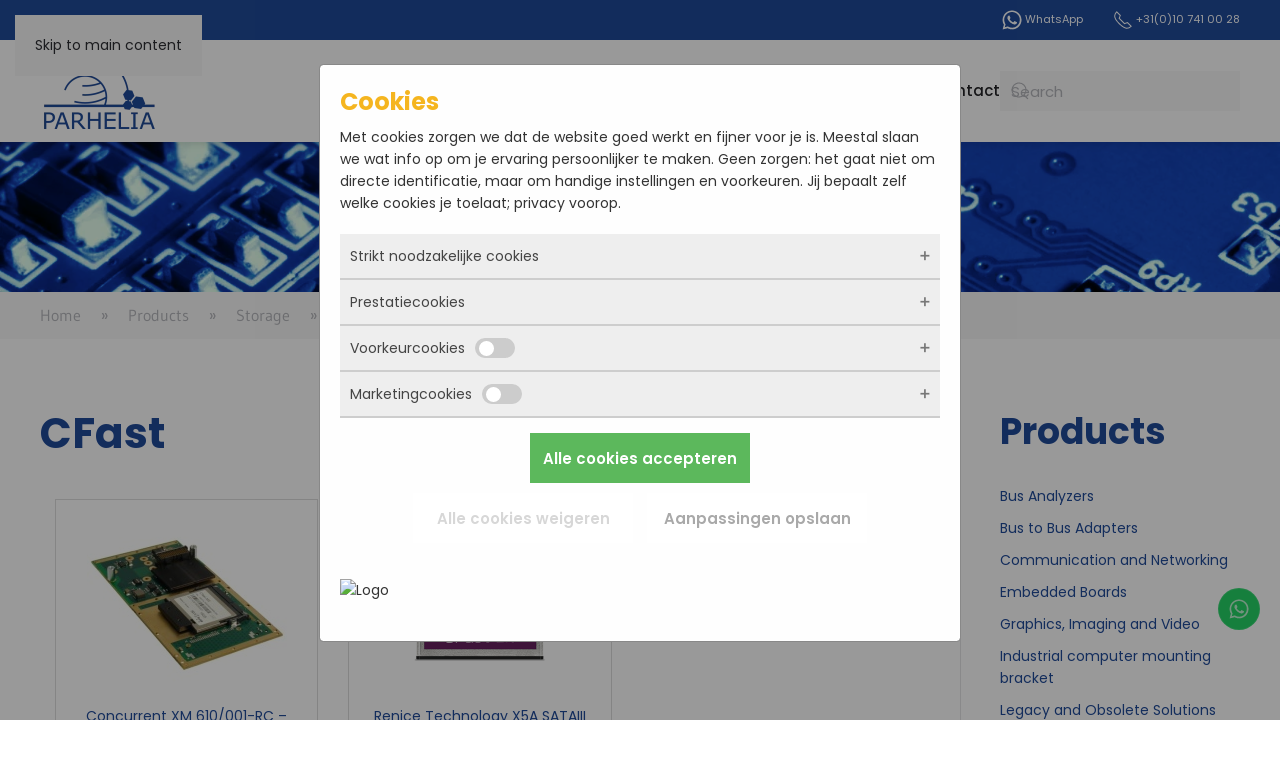

--- FILE ---
content_type: text/html; charset=utf-8
request_url: https://www.parheliabv.com/products/category/62-cfast
body_size: 8778
content:
<!DOCTYPE html>
<html lang="en-gb" dir="ltr">
    <head>

            <script>
            window.dataLayer = window.dataLayer || [];
                function gtag() {
                    dataLayer.push(arguments);
                }
                gtag("consent", "default", {
                    ad_storage: "denied",
                    ad_user_data: "denied", 
                    ad_personalization: "denied",
                    analytics_storage: "denied",
                    personalization_storage: "denied",
					functionality_storage: "granted",
                    security_storage: "granted",
                    wait_for_update: 500,
                });
                gtag("set", "ads_data_redaction", true);
                gtag("set", "url_passthrough", true);
            </script>
            
        <meta name="viewport" content="width=device-width, initial-scale=1">
        <link rel="icon" href="/images/perhelia-logo-trans.png" sizes="any">
                <link rel="apple-touch-icon" href="/images/perhelia-logo-trans.png">
        <meta charset="utf-8">
	<meta name="theme-color" content="#1f4a99">
	<meta name="robots" content="max-snippet:-1, max-image-preview:large, max-video-preview:-1">
	<meta name="twitter:card" content="summary_large_image">
	<meta name="twitter:title" content="CFast - Parhelia: Industrial Embedded Systems and Boards">
	<meta property="og:locale" content="en_GB">
	<meta property="og:site_name" content="Parhelia: Industrial Embedded Systems and Boards">
	<meta property="og:url" content="https://www.parheliabv.com/products/category/62-cfast">
	<meta property="og:title" content="CFast - Parhelia: Industrial Embedded Systems and Boards">
	<meta name="description" content="Parhelia has a wide range of products and solutions for your implementations. Check out our offer.
">
	<meta name="generator" content="Joomla! - Open Source Content Management">
	<title>CFast - Parhelia: Industrial Embedded Systems and Boards</title>
	<link href="/products/category/62-cfast/type-rss?format=feed" rel="alternate" type="application/rss+xml" title="CFast RSS 2.0">
	<link href="/products/category/62-cfast/type-atom?format=feed" rel="alternate" type="application/atom+xml" title="CFast Atom 1.0">
	<link href="https://www.parheliabv.com/products/category/62-cfast" rel="canonical">
	<link href="https://www.parheliabv.com/search?format=opensearch" rel="search" title="OpenSearch Parhelia: Industrial Embedded Systems and Boards" type="application/opensearchdescription+xml">
	<link href="/favicon.ico" rel="icon" type="image/vnd.microsoft.icon">
<link href="/media/vendor/joomla-custom-elements/css/joomla-alert.min.css?0.4.1" rel="stylesheet">
	<link href="/media/vendor/fontawesome-free/css/fontawesome.min.css?6.7.2" rel="stylesheet">
	<link href="/media/vendor/awesomplete/css/awesomplete.css?1.1.7" rel="stylesheet">
	<link href="/media/system/css/joomla-fontawesome.min.css?4.5.33" rel="preload" as="style" onload="this.onload=null;this.rel='stylesheet'">
	<link href="/templates/yootheme/css/theme.24.css?1768312724" rel="stylesheet">
	<link href="/media/com_hikashop/css/hikashop.css?v=611" rel="stylesheet">
	<link href="/media/com_hikashop/css/frontend_default.css?t=1762951976" rel="stylesheet">
	<link href="/media/plg_system_jcepro/site/css/content.min.css?86aa0286b6232c4a5b58f892ce080277" rel="stylesheet">
	<link href="/media/com_hikashop/css/notify-metro.css?v=611" rel="stylesheet">
	<style>
#hikashop_category_information_menu_1390 div.hikashop_subcontainer,
#hikashop_category_information_menu_1390 .hikashop_rtop *,#hikashop_category_information_menu_1390 .hikashop_rbottom * { background:#ffffff; }
#hikashop_category_information_menu_1390 div.hikashop_subcontainer,
#hikashop_category_information_menu_1390 div.hikashop_subcontainer span,
#hikashop_category_information_menu_1390 div.hikashop_container { text-align:center; }
#hikashop_category_information_menu_1390 div.hikashop_container { margin:10px 10px; }</style>
	<style>
#hikashop_category_information_module_ div.hikashop_subcontainer,
#hikashop_category_information_module_ .hikashop_rtop *,#hikashop_category_information_module_ .hikashop_rbottom * { background:#ffffff; }
#hikashop_category_information_module_ div.hikashop_subcontainer,
#hikashop_category_information_module_ div.hikashop_subcontainer span,
#hikashop_category_information_module_ div.hikashop_container { text-align:center; }
#hikashop_category_information_module_ div.hikashop_container { margin:10px 10px; }</style>
	<style>
#hikashop_category_information_module_ .hikashop_product_image { height:200px; }
#hikashop_category_information_module_ .hikashop_product_image_subdiv { width:200px; }</style>
	<style>
#hikashop_category_information_module_192 div.hikashop_subcontainer,
#hikashop_category_information_module_192 .hikashop_rtop *,#hikashop_category_information_module_192 .hikashop_rbottom * { background:#ffffff; }
#hikashop_category_information_module_192 div.hikashop_subcontainer,
#hikashop_category_information_module_192 div.hikashop_subcontainer span,
#hikashop_category_information_module_192 div.hikashop_container { text-align:left; }
#hikashop_category_information_module_192 div.hikashop_container { margin:0px 0px; }
#hikashop_category_information_module_192 .hikashop_subcontainer { -moz-border-radius: 5px; -webkit-border-radius: 5px; -khtml-border-radius: 5px; border-radius: 5px; }</style>
	<style>
#hikashop_category_information_module_193 div.hikashop_subcontainer,
#hikashop_category_information_module_193 .hikashop_rtop *,#hikashop_category_information_module_193 .hikashop_rbottom * { background:#ffffff; }
#hikashop_category_information_module_193 div.hikashop_subcontainer,
#hikashop_category_information_module_193 div.hikashop_subcontainer span,
#hikashop_category_information_module_193 div.hikashop_container { text-align:left; }
#hikashop_category_information_module_193 div.hikashop_container { margin:0px 0px; }
#hikashop_category_information_module_193 .hikashop_subcontainer { -moz-border-radius: 5px; -webkit-border-radius: 5px; -khtml-border-radius: 5px; border-radius: 5px; }</style>
<script src="/media/vendor/awesomplete/js/awesomplete.min.js?1.1.7" defer></script>
	<script type="application/json" class="joomla-script-options new">{"joomla.jtext":{"JLIB_JS_AJAX_ERROR_OTHER":"An error has occurred while fetching the JSON data: HTTP %s status code.","JLIB_JS_AJAX_ERROR_PARSE":"A parse error has occurred while processing the following JSON data:<br><code style=\"color:inherit;white-space:pre-wrap;padding:0;margin:0;border:0;background:inherit;\">%s<\/code>","ERROR":"Error","MESSAGE":"Message","NOTICE":"Notice","WARNING":"Warning","JCLOSE":"Close","JOK":"OK","JOPEN":"Open"},"finder-search":{"url":"\/component\/finder?task=suggestions.suggest&amp;format=json&amp;tmpl=component&amp;Itemid=1386"},"system.paths":{"root":"","rootFull":"https:\/\/www.parheliabv.com\/","base":"","baseFull":"https:\/\/www.parheliabv.com\/"},"csrf.token":"f7a3009bde645545fac8dc992f1252ed"}</script>
	<script src="/media/system/js/core.min.js?a3d8f8"></script>
	<script src="/media/com_finder/js/finder.min.js?755761" type="module"></script>
	<script src="/media/system/js/messages.min.js?9a4811" type="module"></script>
	<script src="/media/vendor/jquery/js/jquery.min.js?3.7.1"></script>
	<script src="/media/legacy/js/jquery-noconflict.min.js?504da4"></script>
	<script src="/templates/yootheme/packages/theme-analytics/app/analytics.min.js?4.5.33" defer></script>
	<script src="/templates/yootheme/vendor/assets/uikit/dist/js/uikit.min.js?4.5.33"></script>
	<script src="/templates/yootheme/vendor/assets/uikit/dist/js/uikit-icons-fuse.min.js?4.5.33"></script>
	<script src="/templates/yootheme/js/theme.js?4.5.33"></script>
	<script src="/media/com_hikashop/js/hikashop.js?v=611"></script>
	<script src="/media/com_hikashop/js/notify.min.js?v=611"></script>
	<script src="/plugins/hikashop/cartnotify/media/notify.js"></script>
	<script>window.yootheme ||= {}; var $theme = yootheme.theme = {"google_analytics":"UA-1315310-1","google_analytics_anonymize":"","i18n":{"close":{"label":"Close"},"totop":{"label":"Back to top"},"marker":{"label":"Open"},"navbarToggleIcon":{"label":"Open Menu"},"paginationPrevious":{"label":"Previous page"},"paginationNext":{"label":"Next Page"},"searchIcon":{"toggle":"Open Search","submit":"Submit Search"},"slider":{"next":"Next slide","previous":"Previous slide","slideX":"Slide %s","slideLabel":"%s of %s"},"slideshow":{"next":"Next slide","previous":"Previous slide","slideX":"Slide %s","slideLabel":"%s of %s"},"lightboxPanel":{"next":"Next slide","previous":"Previous slide","slideLabel":"%s of %s","close":"Close"}}};</script>
	
	<script>
jQuery.notify.defaults({"arrowShow":false,"globalPosition":"top right","elementPosition":"top right","clickToHide":true,"autoHideDelay":5000,"autoHide":true});
window.cartNotifyParams = {"reference":"global","img_url":"\/media\/com_hikashop\/images\/icons\/icon-32-newproduct.png","redirect_url":"","redirect_delay":4000,"hide_delay":5000,"title":"Product added to the cart","text":"Product successfully added to the cart","wishlist_title":"Product added to the wishlist","wishlist_text":"Product successfully added to the wishlist","list_title":"Products added to the cart","list_text":"Products successfully added to the cart","list_wishlist_title":"Products added to the wishlist","list_wishlist_text":"Products successfully added to the wishlist","err_title":"Product not added to the cart","err_text":"Product not added to the cart","err_wishlist_title":"Product not added to the wishlist","err_wishlist_text":"Product not added to the wishlist"};
</script>
	<!-- Start: Google Structured Data -->
<script type="application/ld+json" data-type="gsd">
{
    "@context": "https://schema.org",
    "@type": "BreadcrumbList",
    "itemListElement": [
        {
            "@type": "ListItem",
            "position": 1,
            "name": "Home",
            "item": "https://www.parheliabv.com"
        },
        {
            "@type": "ListItem",
            "position": 2,
            "name": "Products",
            "item": "https://www.parheliabv.com/products"
        },
        {
            "@type": "ListItem",
            "position": 3,
            "name": "Storage",
            "item": "https://www.parheliabv.com/products/category/52-storage"
        },
        {
            "@type": "ListItem",
            "position": 4,
            "name": "CFast",
            "item": "https://www.parheliabv.com/products/category/62-cfast"
        }
    ]
}
</script>
<!-- End: Google Structured Data -->

    
            <!-- Google Tag Manager -->
            <script>(function(w,d,s,l,i){w[l]=w[l]||[];w[l].push({'gtm.start':
            new Date().getTime(),event:'gtm.js'});var f=d.getElementsByTagName(s)[0],
            j=d.createElement(s),dl=l!='dataLayer'?'&l='+l:'';j.async=true;j.src=
            'https://www.googletagmanager.com/gtm.js?id='+i+dl;f.parentNode.insertBefore(j,f);
            })(window,document,'script','dataLayer','GTM-WNNHV8W');</script>
            <!-- End Google Tag Manager -->
            </head>
    <body class="">

            <!-- Google Tag Manager (noscript) -->
            <noscript><iframe src="https://www.googletagmanager.com/ns.html?id=GTM-WNNHV8W"
            height="0" width="0" style="display:none;visibility:hidden"></iframe></noscript>
            <!-- End Google Tag Manager (noscript) -->
            

        <div class="uk-hidden-visually uk-notification uk-notification-top-left uk-width-auto">
            <div class="uk-notification-message">
                <a href="#tm-main" class="uk-link-reset">Skip to main content</a>
            </div>
        </div>

        
        
        <div class="tm-page">

                        


<header class="tm-header-mobile uk-hidden@m">


    
        <div class="uk-navbar-container">

            <div class="uk-container uk-container-expand">
                <nav class="uk-navbar" uk-navbar="{&quot;align&quot;:&quot;left&quot;,&quot;container&quot;:&quot;.tm-header-mobile&quot;,&quot;boundary&quot;:&quot;.tm-header-mobile .uk-navbar-container&quot;}">

                                        <div class="uk-navbar-left ">

                                                    <a href="https://www.parheliabv.com/" aria-label="Back to home" class="uk-logo uk-navbar-item">
    <picture>
<source type="image/webp" srcset="/templates/yootheme/cache/5e/perhelia-logo-trans-5e8189a0.webp 70w, /templates/yootheme/cache/8e/perhelia-logo-trans-8e94d809.webp 140w" sizes="(min-width: 70px) 70px">
<img alt="Parhelia BV" loading="eager" src="/templates/yootheme/cache/7e/perhelia-logo-trans-7e8050f1.png" width="70" height="48">
</picture></a>
                        
                        
                        
                    </div>
                    
                    
                                        <div class="uk-navbar-right">

                                                    <a uk-toggle href="#tm-dialog-mobile" class="uk-navbar-toggle uk-navbar-toggle-animate">

        
        <div uk-navbar-toggle-icon></div>

        
    </a>
                        
                                                    
                        
                    </div>
                    
                </nav>
            </div>

        </div>

    



    
    
        <div id="tm-dialog-mobile" class="uk-dropbar uk-dropbar-top" uk-drop="{&quot;clsDrop&quot;:&quot;uk-dropbar&quot;,&quot;flip&quot;:&quot;false&quot;,&quot;container&quot;:&quot;.tm-header-mobile&quot;,&quot;target-y&quot;:&quot;.tm-header-mobile .uk-navbar-container&quot;,&quot;mode&quot;:&quot;click&quot;,&quot;target-x&quot;:&quot;.tm-header-mobile .uk-navbar-container&quot;,&quot;stretch&quot;:true,&quot;pos&quot;:&quot;bottom-left&quot;,&quot;bgScroll&quot;:&quot;false&quot;,&quot;animation&quot;:&quot;reveal-top&quot;,&quot;animateOut&quot;:true,&quot;duration&quot;:300,&quot;toggle&quot;:&quot;false&quot;}">

        <div class="tm-height-min-1-1 uk-flex uk-flex-column">

            
                        <div class="uk-margin-auto-bottom">
                
<div class="uk-grid uk-child-width-1-1" uk-grid>    <div>
<div class="uk-panel" id="module-menu-dialog-mobile">

    
    
<ul class="uk-nav uk-nav-default">
    
	<li class="item-1386"><a href="/">Home</a></li>
	<li class="item-5 uk-parent"><a href="/about-us">About us</a>
	<ul class="uk-nav-sub">

		<li class="item-1387"><a href="/about-us/customers">Customers</a></li>
		<li class="item-1389"><a href="/about-us/purchasing-services">Purchasing services</a></li>
		<li class="item-1349"><a href="/about-us/links">Links</a></li></ul></li>
	<li class="item-1390 uk-active"><a href="/products">Products</a></li>
	<li class="item-1385"><a href="/manufacturers">Manufacturers</a></li>
	<li class="item-1348"><a href="/news">News</a></li>
	<li class="item-1566"><a href="/find-parts">Find parts</a></li>
	<li class="item-2086"><a href="/rma-service">RMA Service</a></li>
	<li class="item-7"><a href="/contact">Contact</a></li></ul>

</div>
</div>    <div>
<div class="uk-panel" id="module-tm-3">

    
    

    <form id="search-tm-3" action="/search" method="get" role="search" class="uk-search js-finder-searchform uk-search-default uk-width-1-1"><span uk-search-icon></span><input name="q" class="js-finder-search-query uk-search-input" placeholder="Search" required aria-label="Search" type="search"></form>
    

</div>
</div></div>
            </div>
            
            
        </div>

    </div>
    

</header>


<div class="tm-toolbar tm-toolbar-default uk-visible@m">
    <div class="uk-container uk-flex uk-flex-middle">

        
                <div class="uk-margin-auto-left">
            <div class="uk-grid-medium uk-child-width-auto uk-flex-middle" uk-grid="margin: uk-margin-small-top">
                <div>
<div class="uk-panel" id="module-194">

    
    
<div class="uk-margin-remove-last-child custom" ><p><a href="https://wa.me/+31639693298"><span uk-icon="icon: whatsapp"></span> WhatsApp</a>&nbsp; &nbsp; &nbsp;&nbsp; &nbsp; &nbsp;<a href="tel:+31107410028"><span uk-icon="icon: receiver"></span> +31(0)10 741 00 28</a></p></div>

</div>
</div>
            </div>
        </div>
        
    </div>
</div>

<header class="tm-header uk-visible@m">



        <div uk-sticky media="@m" cls-active="uk-navbar-sticky" sel-target=".uk-navbar-container">
    
        <div class="uk-navbar-container">

            <div class="uk-container">
                <nav class="uk-navbar" uk-navbar="{&quot;align&quot;:&quot;left&quot;,&quot;container&quot;:&quot;.tm-header &gt; [uk-sticky]&quot;,&quot;boundary&quot;:&quot;.tm-header .uk-navbar-container&quot;}">

                                        <div class="uk-navbar-left ">

                                                    <a href="https://www.parheliabv.com/" aria-label="Back to home" class="uk-logo uk-navbar-item">
    <picture>
<source type="image/webp" srcset="/templates/yootheme/cache/74/perhelia-logo-trans-7416e4e1.webp 120w, /templates/yootheme/cache/5c/perhelia-logo-trans-5cb2be45.webp 240w" sizes="(min-width: 120px) 120px">
<img alt="Parhelia BV" loading="eager" src="/templates/yootheme/cache/3e/perhelia-logo-trans-3e95ee86.png" width="120" height="82">
</picture></a>
                        
                        
                        
                    </div>
                    
                    
                                        <div class="uk-navbar-right">

                                                    
<ul class="uk-navbar-nav">
    
	<li class="item-1386"><a href="/">Home</a></li>
	<li class="item-5 uk-parent"><a href="/about-us">About us</a>
	<div class="uk-drop uk-navbar-dropdown" pos="bottom-left" style="width: 250px;"><div><ul class="uk-nav uk-navbar-dropdown-nav">

		<li class="item-1387"><a href="/about-us/customers">Customers</a></li>
		<li class="item-1389"><a href="/about-us/purchasing-services">Purchasing services</a></li>
		<li class="item-1349"><a href="/about-us/links">Links</a></li></ul></div></div></li>
	<li class="item-1390 uk-active"><a href="/products">Products</a></li>
	<li class="item-1385"><a href="/manufacturers">Manufacturers</a></li>
	<li class="item-1348"><a href="/news">News</a></li>
	<li class="item-1566"><a href="/find-parts">Find parts</a></li>
	<li class="item-2086"><a href="/rma-service">RMA Service</a></li>
	<li class="item-7"><a href="/contact">Contact</a></li></ul>

                        
                                                    
<div class="uk-navbar-item" id="module-206">

    
    

    <form id="search-206" action="/search" method="get" role="search" class="uk-search js-finder-searchform uk-search-navbar"><span uk-search-icon></span><input name="q" class="uk-search-input" placeholder="Search" required aria-label="Search" type="search"></form>
    

</div>

                        
                    </div>
                    
                </nav>
            </div>

        </div>

        </div>
    







</header>

            
            <div id="module-198" class="builder"><!-- Builder #module-198 -->
<div class="uk-section-default">
        <div data-src="/images/header/board-with-micro-chip-from-an-electrical-appliance-2021-08-28-04-54-30-utc.jpg" data-sources="[{&quot;type&quot;:&quot;image\/webp&quot;,&quot;srcset&quot;:&quot;\/templates\/yootheme\/cache\/6d\/board-with-micro-chip-from-an-electrical-appliance-2021-08-28-04-54-30-utc-6de9f47c.webp 1626w&quot;,&quot;sizes&quot;:&quot;(max-aspect-ratio: 1626\/1080) 151vh&quot;}]" uk-img class="uk-background-norepeat uk-background-cover uk-background-center-center uk-background-blend-hard-light uk-section uk-padding-remove-vertical" style="background-color: rgb(31, 74, 153);">    
        
        
        
            
                                <div class="uk-container">                
                    <div class="uk-grid tm-grid-expand uk-child-width-1-1 uk-margin-remove-vertical">
<div class="uk-width-1-1">
    
        
            
            
            
                
                    
<div style="height: 150px">
</div>
                
            
        
    
</div></div>
                                </div>                
            
        
        </div>
    
</div></div>
<div class="tm-top uk-section-muted uk-section uk-padding-remove-vertical">

    
        
        
        
                        <div class="uk-container">
            
                
<div class="uk-panel" id="module-103">

    
    

<nav class="uk-margin-medium-bottom" aria-label="Breadcrumb">
    <ul class="uk-breadcrumb">
    
            <li>            <a href="/"><span>Home</span></a>
            </li>    
            <li>            <a href="/products"><span>Products</span></a>
            </li>    
            <li>            <a href="/products/category/52-storage"><span>Storage</span></a>
            </li>    
            <li>            <span aria-current="page">CFast</span>            </li>    
    </ul>
</nav>

</div>

                        </div>
            
        
    
</div>


            <main id="tm-main"  class="tm-main uk-section uk-section-default" uk-height-viewport="expand: true">

                                <div class="uk-container">

                    
                    <div class="uk-grid uk-grid-divider" uk-grid>
                        <div class="uk-width-expand@m">

                    
                            
                
                <div id="system-message-container" aria-live="polite"></div>

                <div id="hikashop_category_information_menu_1390" class="hikashop_category_information hikashop_categories_listing_main hikashop_category_listing_62">
			<h1>
	CFast	</h1>
	<div class="hikashop_submodules" style="clear:both">	<div id="hikashop_category_information_module_" class="hikashop_category_information hikashop_products_listing_main hikashop_product_listing_62 hika_j4 filter_refresh_div" data-refresh-class="hikashop_checkout_loading" data-refresh-url="https://www.parheliabv.com/products/category/62-cfast?tmpl=raw&filter=1" data-use-url="1">
		<div class="hikashop_checkout_loading_elem"></div>
		<div class="hikashop_checkout_loading_spinner"></div>
<!-- CATEGORY TITLE -->
<!-- EO CATEGORY TITLE -->
<!-- CATEGORY DESCRIPTION -->
<!-- EO CATEGORY DESCRIPTION -->
<!-- CATEGORY FIELDS -->
<!-- CATEGORY FIELDS -->
<!-- MIDDLE EXTRA DATA -->
<!-- EO MIDDLE EXTRA DATA -->
	<div class="hikashop_products_listing">
<div id="hikashop_products_switcher_hikashop_category_information_module_" class="hikashop_products " data-consistencyheight=".hikashop_subcontainer" itemscope="" itemtype="https://schema.org/itemListElement">
<div class="hk-row-fluid">		<div class="hkc-md-4 hikashop_product hikashop_product_column_1 hikashop_product_row_1"
			itemprop="itemList" itemscope="" itemtype="http://schema.org/ItemList">
			<div class="hikashop_container ">
				<div class="hikashop_subcontainer hikashop_subcontainer_border ">
<div class="hikashop_listing_img_title hikashop_product_of_category_62 hikashop_product_of_category_295" id="div_hikashop_category_information_module__907">
<!-- IMAGE -->
	<div class="hikashop_product_image">
		<div class="hikashop_product_image_subdiv">
		<a href="/products/product/907-concurrent-technologies-xm-610-001-rc-rugged-cfast-tm-carrier-xmc-module" class=" ">
		<img class="hikashop_product_listing_image" title="Concurrent XM 610/001-RC – Rugged CFast ™ Carrier XMC Module" alt="cct_xm-610-001-rca" src="/images/com_hikashop/upload/thumbnails/200x200f/cct_xm-610-001-rca.jpg"/>		</a>
		<meta itemprop="image" content="/images/com_hikashop/upload/thumbnails/200x200f/cct_xm-610-001-rca.jpg"/>
		</div>
	</div>
<!-- EO IMAGE -->

<!-- PRICE -->
<!-- EO PRICE -->

<!-- NAME -->
	<span class="hikashop_product_name">
		<a href="/products/product/907-concurrent-technologies-xm-610-001-rc-rugged-cfast-tm-carrier-xmc-module" class=" ">
		Concurrent XM 610/001-RC – Rugged CFast ™ Carrier XMC Module		</a>
	</span>
	<meta itemprop="name" content="Concurrent XM 610/001-RC – Rugged CFast ™ Carrier XMC Module">
<!-- EO NAME -->

<!-- CODE -->
	<span class='hikashop_product_code_list'>
	</span>
<!-- EO CODE -->
<!-- CHARACTERISTIC AVAILABLE VALUES -->
<!-- EO CHARACTERISTIC AVAILABLE VALUES -->
<!-- CUSTOM PRODUCT FIELDS -->
<!-- EO CUSTOM PRODUCT FIELDS -->

<!-- AFTER PRODUCT NAME AREA -->
<!-- EO AFTER PRODUCT NAME AREA -->

<!-- VOTE -->
<!-- EO VOTE -->

<!-- ADD TO CART BUTTON -->
<!-- EO ADD TO CART BUTTON -->

<!-- COMPARISON -->
<!-- EO COMPARISON -->

<!-- CONTACT US BUTTON -->

<!-- EO CONTACT US BUTTON -->

<!-- PRODUCT DETAILS BUTTON -->

<!-- EO PRODUCT DETAILS BUTTON -->

	<meta itemprop="url" content="/products/product/907-concurrent-technologies-xm-610-001-rc-rugged-cfast-tm-carrier-xmc-module">
</div>
				</div>
			</div>
		</div>
		<div class="hkc-md-4 hikashop_product hikashop_product_column_2 hikashop_product_row_1"
			itemprop="itemList" itemscope="" itemtype="http://schema.org/ItemList">
			<div class="hikashop_container ">
				<div class="hikashop_subcontainer hikashop_subcontainer_border ">
<div class="hikashop_listing_img_title hikashop_product_of_category_62" id="div_hikashop_category_information_module__385">
<!-- IMAGE -->
	<div class="hikashop_product_image">
		<div class="hikashop_product_image_subdiv">
		<a href="/products/product/385-renice-technology-x1-plus-sataiii-cfast" class=" ">
		<img class="hikashop_product_listing_image" title="Renice Technology X5A SATAIII CFast Card" alt="ren_cfastc" src="/images/com_hikashop/upload/thumbnails/200x200f/ren_cfastc.jpeg"/>		</a>
		<meta itemprop="image" content="/images/com_hikashop/upload/thumbnails/200x200f/ren_cfastc.jpeg"/>
		</div>
	</div>
<!-- EO IMAGE -->

<!-- PRICE -->
<!-- EO PRICE -->

<!-- NAME -->
	<span class="hikashop_product_name">
		<a href="/products/product/385-renice-technology-x1-plus-sataiii-cfast" class=" ">
		Renice Technology X5A SATAIII CFast Card		</a>
	</span>
	<meta itemprop="name" content="Renice Technology X5A SATAIII CFast Card">
<!-- EO NAME -->

<!-- CODE -->
	<span class='hikashop_product_code_list'>
	</span>
<!-- EO CODE -->
<!-- CHARACTERISTIC AVAILABLE VALUES -->
<!-- EO CHARACTERISTIC AVAILABLE VALUES -->
<!-- CUSTOM PRODUCT FIELDS -->
<!-- EO CUSTOM PRODUCT FIELDS -->

<!-- AFTER PRODUCT NAME AREA -->
<!-- EO AFTER PRODUCT NAME AREA -->

<!-- VOTE -->
<!-- EO VOTE -->

<!-- ADD TO CART BUTTON -->
<!-- EO ADD TO CART BUTTON -->

<!-- COMPARISON -->
<!-- EO COMPARISON -->

<!-- CONTACT US BUTTON -->

<!-- EO CONTACT US BUTTON -->

<!-- PRODUCT DETAILS BUTTON -->

<!-- EO PRODUCT DETAILS BUTTON -->

	<meta itemprop="url" content="/products/product/385-renice-technology-x1-plus-sataiii-cfast">
</div>
				</div>
			</div>
		</div>
</div> <div style="clear:both"></div>
</div>
<form action="https://www.parheliabv.com/products/category/62-cfast" method="post" name="adminForm_hikashop_category_information_module__62_bottom">
	<div class="hikashop_products_pagination hikashop_products_pagination_bottom">
		<div class="list-footer pagination pagination-toolbar clearfix">

<div class="limit">Display #<select id="limit" name="limit" class="chzn-done form-select hikashop_pagination_dropdown" size="1" onchange="this.form.submit()">
	<option value="36" selected="selected">36</option>
	<option value="72">72</option>
	<option value="108">108</option>
	<option value="144">144</option>
	<option value="180">180</option>
	<option value="0">all</option>
</select>
</div>
<div class="counter"></div>
<input type="hidden" name="limitstart" value="0" />
</div>		<span class="hikashop_results_counter">
Results 1 - 2 of 2</span>
	</div>
	<input type="hidden" name="filter_order_hikashop_category_information_module__62" value="b.product_name" />
	<input type="hidden" name="filter_order_Dir_hikashop_category_information_module__62" value="ASC" />
	<input type="hidden" name="f7a3009bde645545fac8dc992f1252ed" value="1"></form>
	</div>

<!-- BOTTOM EXTRA DATA -->
<!-- EO BOTTOM EXTRA DATA -->
	</div>
</div>	</div>
<!--  HikaShop Component powered by http://www.hikashop.com -->
		<!-- version Business : 6.1.1 [2511121127] -->

                
                                                </div>

                        
<aside id="tm-sidebar" class="tm-sidebar uk-width-1-4@m">
    
<div class="uk-grid uk-child-width-1-1" uk-grid>    <div>
<div class="uk-panel" id="module-192">

    
        <h2>

                Products        
        </h2>

    
    <div id="hikashop_module_192" class="hikashop_module ">
<div id="hikashop_category_information_module_192" class="hikashop_category_information hikashop_categories_listing_main hikashop_category_listing_0">
		<div class="hikashop_subcategories_listing">	<div class="hikashop_subcategories">
	<ul class="hikashop_category_list uk-list">
		<li class="hikashop_category_list_item" style="float:left;width:98%;">
			<a href="/products/category/43-bus-analyzers"><span class="hikashop_category_name_list">Bus Analyzers</span></a>
		</li>
		<li class="hikashop_category_list_item" style="float:left;width:98%;">
			<a href="/products/category/44-bus-to-bus-adapters"><span class="hikashop_category_name_list">Bus to Bus Adapters</span></a>
		</li>
		<li class="hikashop_category_list_item" style="float:left;width:98%;">
			<a href="/products/category/45-communication-and-networking"><span class="hikashop_category_name_list">Communication and Networking</span></a>
		</li>
		<li class="hikashop_category_list_item" style="float:left;width:98%;">
			<a href="/products/category/46-embedded-boards"><span class="hikashop_category_name_list">Embedded Boards</span></a>
		</li>
		<li class="hikashop_category_list_item" style="float:left;width:98%;">
			<a href="/products/category/47-graphics-imaging-and-video"><span class="hikashop_category_name_list">Graphics, Imaging and Video</span></a>
		</li>
		<li class="hikashop_category_list_item" style="float:left;width:98%;">
			<a href="/products/category/281-industrial-tablet-computer-mounting-bracket"><span class="hikashop_category_name_list">Industrial computer mounting bracket </span></a>
		</li>
		<li class="hikashop_category_list_item" style="float:left;width:98%;">
			<a href="/products/category/48-legacy-and-obsolete-solutions"><span class="hikashop_category_name_list">Legacy and Obsolete Solutions</span></a>
		</li>
		<li class="hikashop_category_list_item" style="float:left;width:98%;">
			<a href="/products/category/49-monitors-and-displays"><span class="hikashop_category_name_list">Monitors and displays</span></a>
		</li>
		<li class="hikashop_category_list_item" style="float:left;width:98%;">
			<a href="/products/category/50-power-supply"><span class="hikashop_category_name_list">Power Supply</span></a>
		</li>
		<li class="hikashop_category_list_item" style="float:left;width:98%;">
			<a href="/products/category/52-storage"><span class="hikashop_category_name_list">Storage</span></a>
		</li>
		<li class="hikashop_category_list_item" style="float:left;width:98%;">
			<a href="/products/category/53-systems"><span class="hikashop_category_name_list">Systems</span></a>
		</li>
	</ul>
	</div>
</div>	</div></div>

</div>
</div>    <div>
<div class="uk-panel" id="module-111">

    
        <h3>

                Brochure        
        </h3>

    
    
<div class="uk-margin-remove-last-child custom" ><p><a href="/docs/parhelia/brochure.pdf" target="_blank" class="uk-button uk-button-primary">Download Brochure</a></p></div>

</div>
</div></div>
</aside>

                    </div>
                     
                </div>
                
            </main>

            

                        <footer>
                <!-- Builder #footer --><style class="uk-margin-remove-adjacent">#footer\#0 .uk-icon-button{background: #25d366; position: fixed; bottom: 90px; right: 20px; z-index: 999;}</style>
<div class="uk-section-secondary uk-section">
    
        
        
        
            
                                <div class="uk-container">                
                    <div class="uk-grid tm-grid-expand uk-grid-margin" uk-grid>
<div class="uk-width-1-1@s uk-width-1-2@m">
    
        
            
            
            
                
                    
<div class="uk-panel">
            <h3 class="el-title">                    Products                 </h3>    
    <div id="hikashop_module_193" class="hikashop_module ">
<div id="hikashop_category_information_module_193" class="hikashop_category_information hikashop_categories_listing_main hikashop_category_listing_0">
		<div class="hikashop_subcategories_listing">	<div class="hikashop_subcategories">
	<ul class="hikashop_category_list uk-list">
		<li class="hikashop_category_list_item" style="float:left;width:48%;">
			<a href="/products/category/43-bus-analyzers"><span class="hikashop_category_name_list">Bus Analyzers</span></a>
		</li>
		<li class="hikashop_category_list_item" style="float:left;width:48%;">
			<a href="/products/category/44-bus-to-bus-adapters"><span class="hikashop_category_name_list">Bus to Bus Adapters</span></a>
		</li>
		<li class="hikashop_category_list_item" style="float:left;width:48%;">
			<a href="/products/category/45-communication-and-networking"><span class="hikashop_category_name_list">Communication and Networking</span></a>
		</li>
		<li class="hikashop_category_list_item" style="float:left;width:48%;">
			<a href="/products/category/46-embedded-boards"><span class="hikashop_category_name_list">Embedded Boards</span></a>
		</li>
		<li class="hikashop_category_list_item" style="float:left;width:48%;">
			<a href="/products/category/47-graphics-imaging-and-video"><span class="hikashop_category_name_list">Graphics, Imaging and Video</span></a>
		</li>
		<li class="hikashop_category_list_item" style="float:left;width:48%;">
			<a href="/products/category/281-industrial-tablet-computer-mounting-bracket"><span class="hikashop_category_name_list">Industrial computer mounting bracket </span></a>
		</li>
		<li class="hikashop_category_list_item" style="float:left;width:48%;">
			<a href="/products/category/48-legacy-and-obsolete-solutions"><span class="hikashop_category_name_list">Legacy and Obsolete Solutions</span></a>
		</li>
		<li class="hikashop_category_list_item" style="float:left;width:48%;">
			<a href="/products/category/49-monitors-and-displays"><span class="hikashop_category_name_list">Monitors and displays</span></a>
		</li>
		<li class="hikashop_category_list_item" style="float:left;width:48%;">
			<a href="/products/category/50-power-supply"><span class="hikashop_category_name_list">Power Supply</span></a>
		</li>
		<li class="hikashop_category_list_item" style="float:left;width:48%;">
			<a href="/products/category/52-storage"><span class="hikashop_category_name_list">Storage</span></a>
		</li>
		<li class="hikashop_category_list_item" style="float:left;width:48%;">
			<a href="/products/category/53-systems"><span class="hikashop_category_name_list">Systems</span></a>
		</li>
	</ul>
	</div>
</div>	</div></div>

</div>
                
            
        
    
</div>
<div class="uk-width-1-2@s uk-width-1-4@m">
    
        
            
            
            
                
                    
<h3>        Stay tuned    </h3><div class="uk-panel uk-margin"><p>Would you like to stay informed? Sign up for our Parhelia newsletter.</p></div>
<div class="uk-margin">
    
    
        
        
<a class="el-content uk-button uk-button-secondary" title="Subscribe" href="#js-0" uk-toggle>
    
        Subscribe    
    
</a>

<div id="js-0" uk-modal class="uk-modal">    <div class="uk-modal-dialog uk-margin-auto-vertical uk-width-auto">
        <button class="uk-modal-close-default" uk-close type="button"></button>
                
<iframe src="https://app.inboxify.nl/sign-up/v2/43692B6968347161566E453D/4B685179363331517A54493D" width="500" height="600" allow="autoplay" allowfullscreen uk-responsive loading="lazy" class="el-dialog"></iframe>        
        </div></div>

        
    
    
</div>

                
            
        
    
</div>
<div class="uk-width-1-2@s uk-width-1-4@m">
    
        
            
            
            
                
                    
<h3>        Parhelia B.V.    </h3><div class="uk-panel uk-margin"><p>Lylantse Plein 1 <br />2908 LH Capelle aan den IJssel<br />The Netherlands<br /><br />Phone: <a href="tel:+31107410028">+31(0)10 741 00 28</a></p></div>
<div class="uk-margin" uk-scrollspy="target: [uk-scrollspy-class];">    <ul class="uk-child-width-auto uk-grid-small uk-flex-inline uk-flex-middle" uk-grid>
            <li class="el-item">
<a class="el-link uk-icon-link" href="http://www.facebook.com/pages/Parhelia-BV/315755931788662" target="_blank" rel="noreferrer"><span uk-icon="icon: facebook;"></span></a></li>
            <li class="el-item">
<a class="el-link uk-icon-link" href="https://www.instagram.com/parheliabv/" target="_blank" rel="noreferrer"><span uk-icon="icon: instagram;"></span></a></li>
            <li class="el-item">
<a class="el-link uk-icon-link" href="https://twitter.com/ParheliaBV" target="_blank" rel="noreferrer"><span uk-icon="icon: twitter;"></span></a></li>
            <li class="el-item">
<a class="el-link uk-icon-link" href="http://www.linkedin.com/company/2435745" target="_blank" rel="noreferrer"><span uk-icon="icon: linkedin;"></span></a></li>
    
    </ul></div>
                
            
        
    
</div></div><div class="uk-grid tm-grid-expand uk-child-width-1-1 uk-grid-margin">
<div class="uk-width-1-1">
    
        
            
            
            
                
                    <div class="uk-panel uk-text-small uk-margin"><p style="text-align: center;">Copyright
<script type="text/javascript">// <![CDATA[
document.write(new Date().getFullYear());
// ]]></script>
Parhelia B.V. All Rights Reserved. <a href="/cookies">Cookies</a> | <a href="/privacy-policy">Privacy Policy</a> | <a href="/sitemap" title="sitemap">Sitemap</a> | <a href="/linkpartners">Linkpartners</a> | <a href="#" onclick="privacyGenerator.showModal(); return false;">Cookie instellingen</a></p>
<p style="text-align: center;">Website: <a href="https://www.yzcommunicatie.nl/" target="_self" title="website laten maken">YZCommunicatie</a></p></div>
<div id="footer#0" class="uk-margin uk-text-right" uk-scrollspy="target: [uk-scrollspy-class];">    <ul class="uk-child-width-auto uk-grid-small uk-flex-inline uk-flex-middle" uk-grid>
            <li class="el-item">
<a class="el-link uk-icon-button" href="https://wa.me/+31639693298" aria-label="Contact us on Whatsapp" target="_blank" rel="noreferrer"><span uk-icon="icon: whatsapp;"></span></a></li>
    
    </ul></div>
                
            
        
    
</div></div>
                                </div>                
            
        
    
</div>            </footer>
            
        </div>

        
        

    </body>
</html>


--- FILE ---
content_type: text/css
request_url: https://www.parheliabv.com/media/com_hikashop/css/notify-metro.css?v=611
body_size: 333
content:
/**
 * @package    HikaShop for Joomla!
 * @version    6.1.1
 * @author     hikashop.com
 * @copyright  (C) 2010-2025 HIKARI SOFTWARE. All rights reserved.
 * @license    GNU/GPLv3 http://www.gnu.org/licenses/gpl-3.0.html
 */
.notifyjs-metro-base,
.notifyjs-metro-lite-base{
	position: relative;
	min-height: 52px;
	color:#444;
}
.notifyjs-metro-base .image {
	display: table;
	position: absolute;
	height: auto;
	width: auto;
	left: 25px;
	top: 50%;
	-moz-transform: translate(-50%, -50%);
	-ms-transform: translate(-50%, -50%);
	-o-transform: translate(-50%, -50%);
	-webkit-transform: translate(-50%, -50%);
	transform: translate(-50%, -50%);
}
.notifyjs-metro-base .text-wrapper,
.notifyjs-metro-lite-base .text-wrapper {
	display: inline-block;
	vertical-align: top;
	text-align: left;
	clear: both;
	font-family: 'Segoe UI';
}
.notifyjs-metro-base .text-wrapper {
	margin: 10px 10px 10px 52px;
}
.notifyjs-metro-base .title,
.notifyjs-metro-lite-base .title {
	font-size: 15px;
	font-weight: bold;
}
.notifyjs-metro-base .text,
.notifyjs-metro-lite-base .text {
	font-size: 12px;
	font-weight: normal;
	vertical-align: middle;
}
.notifyjs-container {
	min-width:250px;
}
